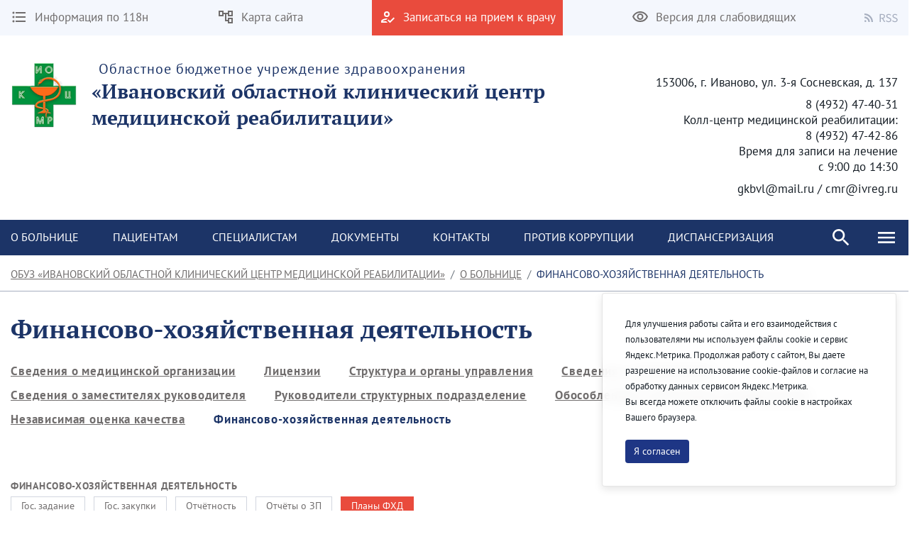

--- FILE ---
content_type: text/javascript
request_url: https://ivcmr.ru/combo/?browserId=chrome&minifierType=&languageId=ru_RU&b=7307&t=1623376995526&/o/js/resolved-module/frontend-js-spa-web$senna@2.7.9/lib/globals/globals.js&/o/js/resolved-module/frontend-js-metal-web$metal-uri@2.4.0/lib/parseFromAnchor.js&/o/js/resolved-module/frontend-js-metal-web$metal-uri@2.4.0/lib/parse.js&/o/js/resolved-module/frontend-js-metal-web$metal-structs@1.0.2/lib/MultiMap.js&/o/js/resolved-module/frontend-js-metal-web$metal-structs@1.0.2/lib/TreeNode.js&/o/js/resolved-module/frontend-js-metal-web$metal-structs@1.0.2/lib/all/structs.js&/o/js/resolved-module/frontend-js-metal-web$metal-uri@2.4.0/lib/Uri.js&/o/js/resolved-module/frontend-js-node-shims$path-browserify@0.0.0/index.js&/o/js/resolved-module/frontend-js-node-shims$path@0.0.0/index.js&/o/js/resolved-module/frontend-js-node-shims$punycode@1.3.2/punycode.js&/o/js/resolved-module/frontend-js-node-shims$url@0.11.0/util.js&/o/js/resolved-module/frontend-js-node-shims$querystring@0.2.0/decode.js&/o/js/resolved-module/frontend-js-node-shims$querystring@0.2.0/encode.js&/o/js/resolved-module/frontend-js-node-shims$querystring@0.2.0/index.js&/o/js/resolved-module/frontend-js-node-shims$url@0.11.0/url.js&/o/js/resolved-module/frontend-js-metal-web$metal-uri@2.4.0/node.js&/o/js/resolved-module/frontend-js-spa-web$senna@2.7.9/lib/utils/utils.js&/o/js/resolved-module/frontend-js-spa-web$senna@2.7.9/lib/app/dataAttributes.js&/o/js/resolved-module/frontend-js-metal-web$metal-promise@3.0.5/lib/FreeList.js&/o/js/resolved-module/frontend-js-metal-web$metal-promise@3.0.5/lib/Thenable.js&/o/js/resolved-module/frontend-js-metal-web$metal-promise@3.0.5/lib/CancellablePromise.js&/o/js/resolved-module/frontend-js-metal-web$metal-promise@3.0.5/lib/ProgressPromise.js&/o/js/resolved-module/frontend-js-metal-web$metal-promise@3.0.5/lib/all.js&/o/js/resolved-module/frontend-js-metal-web$metal-debounce@2.0.2/lib/debounce.js&/o/js/resolved-module/frontend-js-metal-web$metal-path-parser@1.0.4/lib/pathParser.js
body_size: 71646
content:
Liferay.Loader.define("frontend-js-spa-web$senna@2.7.9/lib/globals/globals",["module","exports","require"],function(module,exports,require){var define=undefined;var global=window;{Object.defineProperty(exports,"__esModule",{value:true});var globals=globals||{};if(typeof window!=="undefined")globals.window=window;if(typeof document!=="undefined")globals.document=document;exports.default=globals}});
Liferay.Loader.define("frontend-js-metal-web$metal-uri@2.4.0/lib/parseFromAnchor",["module","exports","require"],function(module,exports,require){var define=undefined;var global=window;{Object.defineProperty(exports,"__esModule",{value:true});function isPortProvidedToURL(uri){return/:\d+(?!@)/.test(uri)}function isAnchorInvalidatedByBrowser(a){try{if("javascript:"===a.protocol)return false;if(":"===a.protocol)return true;if(!/:/.test(a.href))return true;if(isPortProvidedToURL(a)&&""===a.port)return true}catch(e){throw new TypeError(e.message);
}return false}function parseFromAnchor(opt_uri){var link=document.createElement("a");link.href=opt_uri;if(isAnchorInvalidatedByBrowser(link))throw new TypeError(opt_uri+" is not a valid URL");return{hash:link.hash,hostname:link.hostname,password:link.password,pathname:link.pathname[0]==="/"?link.pathname:"/"+link.pathname,port:link.port,protocol:link.protocol,search:link.search,username:link.username}}exports.default=parseFromAnchor}});
Liferay.Loader.define("frontend-js-metal-web$metal-uri@2.4.0/lib/parse",["module","exports","require","frontend-js-metal-web$metal","./parseFromAnchor"],function(module,exports,require){var define=undefined;var global=window;{Object.defineProperty(exports,"__esModule",{value:true});var _metal=require("frontend-js-metal-web$metal");var _parseFromAnchor=require("./parseFromAnchor");var _parseFromAnchor2=_interopRequireDefault(_parseFromAnchor);function _interopRequireDefault(obj){return obj&&obj.__esModule?
obj:{default:obj}}function parse(opt_uri){if((0,_metal.isFunction)(URL)&&URL.length){var url=void 0;try{url=new URL(opt_uri)}catch(e){throw new TypeError(opt_uri+" is not a valid URL");}if(url.port&&url.href.indexOf(url.port)===-1)throw new TypeError(opt_uri+" is not a valid URL");return url}else return(0,_parseFromAnchor2.default)(opt_uri)}exports.default=parse}});
Liferay.Loader.define("frontend-js-metal-web$metal-structs@1.0.2/lib/MultiMap",["module","exports","require","frontend-js-metal-web$metal"],function(module,exports,require){var define=undefined;var global=window;{Object.defineProperty(exports,"__esModule",{value:true});var _createClass=function(){function defineProperties(target,props){for(var i=0;i<props.length;i++){var descriptor=props[i];descriptor.enumerable=descriptor.enumerable||false;descriptor.configurable=true;if("value"in descriptor)descriptor.writable=
true;Object.defineProperty(target,descriptor.key,descriptor)}}return function(Constructor,protoProps,staticProps){if(protoProps)defineProperties(Constructor.prototype,protoProps);if(staticProps)defineProperties(Constructor,staticProps);return Constructor}}();var _metal=require("frontend-js-metal-web$metal");function _classCallCheck(instance,Constructor){if(!(instance instanceof Constructor))throw new TypeError("Cannot call a class as a function");}function _possibleConstructorReturn(self,call){if(!self)throw new ReferenceError("this hasn't been initialised - super() hasn't been called");
return call&&(typeof call==="object"||typeof call==="function")?call:self}function _inherits(subClass,superClass){if(typeof superClass!=="function"&&superClass!==null)throw new TypeError("Super expression must either be null or a function, not "+typeof superClass);subClass.prototype=Object.create(superClass&&superClass.prototype,{constructor:{value:subClass,enumerable:false,writable:true,configurable:true}});if(superClass)Object.setPrototypeOf?Object.setPrototypeOf(subClass,superClass):subClass.__proto__=
superClass}var create=Object.create;var MultiMap=function(_Disposable){_inherits(MultiMap,_Disposable);function MultiMap(){_classCallCheck(this,MultiMap);var _this=_possibleConstructorReturn(this,(MultiMap.__proto__||Object.getPrototypeOf(MultiMap)).call(this));_this.keys=create(null);_this.values=create(null);return _this}_createClass(MultiMap,[{key:"add",value:function add(name,value){this.keys[name.toLowerCase()]=name;this.values[name.toLowerCase()]=this.values[name.toLowerCase()]||[];this.values[name.toLowerCase()].push(value);
return this}},{key:"clear",value:function clear(){this.keys=create(null);this.values=create(null);return this}},{key:"contains",value:function contains(name){return name.toLowerCase()in this.values}},{key:"disposeInternal",value:function disposeInternal(){this.values=null}},{key:"get",value:function get(name){var values=this.values[name.toLowerCase()];if(values)return values[0]}},{key:"getAll",value:function getAll(name){return this.values[name.toLowerCase()]}},{key:"isEmpty",value:function isEmpty(){return this.size()===
0}},{key:"names",value:function names(){var _this2=this;return Object.keys(this.values).map(function(key){return _this2.keys[key]})}},{key:"remove",value:function remove(name){delete this.keys[name.toLowerCase()];delete this.values[name.toLowerCase()];return this}},{key:"set",value:function set(name,value){this.keys[name.toLowerCase()]=name;this.values[name.toLowerCase()]=[value];return this}},{key:"size",value:function size(){return this.names().length}},{key:"toString",value:function toString(){return JSON.stringify(this.values)}}],
[{key:"fromObject",value:function fromObject(obj){var map=new MultiMap;var keys=Object.keys(obj);for(var i=0;i<keys.length;i++)map.set(keys[i],obj[keys[i]]);return map}}]);return MultiMap}(_metal.Disposable);exports.default=MultiMap}});
Liferay.Loader.define("frontend-js-metal-web$metal-structs@1.0.2/lib/TreeNode",["module","exports","require","frontend-js-metal-web$metal"],function(module,exports,require){var define=undefined;var global=window;{Object.defineProperty(exports,"__esModule",{value:true});var _createClass=function(){function defineProperties(target,props){for(var i=0;i<props.length;i++){var descriptor=props[i];descriptor.enumerable=descriptor.enumerable||false;descriptor.configurable=true;if("value"in descriptor)descriptor.writable=
true;Object.defineProperty(target,descriptor.key,descriptor)}}return function(Constructor,protoProps,staticProps){if(protoProps)defineProperties(Constructor.prototype,protoProps);if(staticProps)defineProperties(Constructor,staticProps);return Constructor}}();var _metal=require("frontend-js-metal-web$metal");function _classCallCheck(instance,Constructor){if(!(instance instanceof Constructor))throw new TypeError("Cannot call a class as a function");}var TreeNode=function(){function TreeNode(value){_classCallCheck(this,
TreeNode);this.value_=value;this.parent_=null;this.children_=null}_createClass(TreeNode,[{key:"addChild",value:function addChild(child){assertChildHasNoParent(child);child.setParent(this);this.children_=this.children_||[];this.children_.push(child)}},{key:"contains",value:function contains(node){var current=node.getParent();while(current){if(current===this)return true;current=current.getParent()}return false}},{key:"getAncestors",value:function getAncestors(){var ancestors=[];var node=this.getParent();
while(node){ancestors.push(node);node=node.getParent()}return ancestors}},{key:"getChildAt",value:function getChildAt(index){return this.getChildren()[index]||null}},{key:"getChildren",value:function getChildren(){return this.children_||TreeNode.EMPTY_ARRAY}},{key:"getChildCount",value:function getChildCount(){return this.getChildren().length}},{key:"getDepth",value:function getDepth(){var depth=0;var node=this;while(node.getParent()){depth++;node=node.getParent()}return depth}},{key:"getParent",
value:function getParent(){return this.parent_}},{key:"getRoot",value:function getRoot(){var root=this;while(root.getParent())root=root.getParent();return root}},{key:"getValue",value:function getValue(){return this.value_}},{key:"isLeaf",value:function isLeaf(){return!this.getChildCount()}},{key:"removeChild",value:function removeChild(child){if(_metal.array.remove(this.getChildren(),child))return child;return null}},{key:"setParent",value:function setParent(parent){this.parent_=parent}},{key:"traverse",
value:function traverse(opt_preorderFn,opt_postorderFn){if(opt_preorderFn)opt_preorderFn(this);this.getChildren().forEach(function(child){return child.traverse(opt_preorderFn,opt_postorderFn)});if(opt_postorderFn)opt_postorderFn(this)}}]);return TreeNode}();TreeNode.EMPTY_ARRAY=[];var assertChildHasNoParent=function assertChildHasNoParent(child){if(child.getParent())throw new Error("Cannot add child with parent.");};exports.default=TreeNode}});
Liferay.Loader.define("frontend-js-metal-web$metal-structs@1.0.2/lib/all/structs",["module","exports","require","../MultiMap","../TreeNode"],function(module,exports,require){var define=undefined;var global=window;{Object.defineProperty(exports,"__esModule",{value:true});exports.TreeNode=exports.MultiMap=undefined;var _MultiMap=require("../MultiMap");var _MultiMap2=_interopRequireDefault(_MultiMap);var _TreeNode=require("../TreeNode");var _TreeNode2=_interopRequireDefault(_TreeNode);function _interopRequireDefault(obj){return obj&&
obj.__esModule?obj:{default:obj}}exports.MultiMap=_MultiMap2.default;exports.TreeNode=_TreeNode2.default}});
Liferay.Loader.define("frontend-js-metal-web$metal-uri@2.4.0/lib/Uri",["module","exports","require","frontend-js-metal-web$metal","./parse","frontend-js-metal-web$metal-structs"],function(module,exports,require){var define=undefined;var global=window;{Object.defineProperty(exports,"__esModule",{value:true});var _slicedToArray=function(){function sliceIterator(arr,i){var _arr=[];var _n=true;var _d=false;var _e=undefined;try{for(var _i=arr[Symbol.iterator](),_s;!(_n=(_s=_i.next()).done);_n=true){_arr.push(_s.value);
if(i&&_arr.length===i)break}}catch(err){_d=true;_e=err}finally{try{if(!_n&&_i["return"])_i["return"]()}finally{if(_d)throw _e;}}return _arr}return function(arr,i){if(Array.isArray(arr))return arr;else if(Symbol.iterator in Object(arr))return sliceIterator(arr,i);else throw new TypeError("Invalid attempt to destructure non-iterable instance");}}();var _createClass=function(){function defineProperties(target,props){for(var i=0;i<props.length;i++){var descriptor=props[i];descriptor.enumerable=descriptor.enumerable||
false;descriptor.configurable=true;if("value"in descriptor)descriptor.writable=true;Object.defineProperty(target,descriptor.key,descriptor)}}return function(Constructor,protoProps,staticProps){if(protoProps)defineProperties(Constructor.prototype,protoProps);if(staticProps)defineProperties(Constructor,staticProps);return Constructor}}();var _metal=require("frontend-js-metal-web$metal");var _parse=require("./parse");var _parse2=_interopRequireDefault(_parse);var _metalStructs=require("frontend-js-metal-web$metal-structs");
function _interopRequireDefault(obj){return obj&&obj.__esModule?obj:{default:obj}}function _classCallCheck(instance,Constructor){if(!(instance instanceof Constructor))throw new TypeError("Cannot call a class as a function");}var parseFn_=_parse2.default;var Uri=function(){function Uri(){var opt_uri=arguments.length>0&&arguments[0]!==undefined?arguments[0]:"";_classCallCheck(this,Uri);this.url=Uri.parse(this.maybeAddProtocolAndHostname_(opt_uri))}_createClass(Uri,[{key:"addParametersFromMultiMap",
value:function addParametersFromMultiMap(multimap){var _this=this;multimap.names().forEach(function(name){multimap.getAll(name).forEach(function(value){_this.addParameterValue(name,value)})});return this}},{key:"addParameterValue",value:function addParameterValue(name,value){this.ensureQueryInitialized_();if((0,_metal.isDef)(value))value=String(value);this.query.add(name,value);return this}},{key:"addParameterValues",value:function addParameterValues(name,values){var _this2=this;values.forEach(function(value){return _this2.addParameterValue(name,
value)});return this}},{key:"ensureQueryInitialized_",value:function ensureQueryInitialized_(){var _this3=this;if(this.query)return;this.query=new _metalStructs.MultiMap;var search=this.url.search;if(search)search.substring(1).split("\x26").forEach(function(param){var _param$split=param.split("\x3d"),_param$split2=_slicedToArray(_param$split,2),key=_param$split2[0],value=_param$split2[1];if((0,_metal.isDef)(value))value=Uri.urlDecode(value);_this3.addParameterValue(key,value)})}},{key:"getHash",value:function getHash(){return this.url.hash||
""}},{key:"getHost",value:function getHost(){var host=this.getHostname();if(host){var port=this.getPort();if(port&&port!=="80")host+=":"+port}return host}},{key:"getHostname",value:function getHostname(){var hostname=this.url.hostname;if(hostname===Uri.HOSTNAME_PLACEHOLDER)return"";return hostname}},{key:"getOrigin",value:function getOrigin(){var host=this.getHost();if(host)return this.getProtocol()+"//"+host;return""}},{key:"getParameterValue",value:function getParameterValue(name){this.ensureQueryInitialized_();
return this.query.get(name)}},{key:"getParameterValues",value:function getParameterValues(name){this.ensureQueryInitialized_();return this.query.getAll(name)}},{key:"getParameterNames",value:function getParameterNames(){this.ensureQueryInitialized_();return this.query.names()}},{key:"getPathname",value:function getPathname(){return this.url.pathname}},{key:"getPort",value:function getPort(){return this.url.port}},{key:"getProtocol",value:function getProtocol(){return this.url.protocol}},{key:"getSearch",
value:function getSearch(){var _this4=this;var search="";var querystring="";this.getParameterNames().forEach(function(name){_this4.getParameterValues(name).forEach(function(value){querystring+=name;if((0,_metal.isDef)(value))querystring+="\x3d"+encodeURIComponent(value);querystring+="\x26"})});querystring=querystring.slice(0,-1);if(querystring)search+="?"+querystring;return search}},{key:"hasParameter",value:function hasParameter(name){this.ensureQueryInitialized_();return this.query.contains(name)}},
{key:"isUsingDefaultProtocol",value:function isUsingDefaultProtocol(){return this.usingDefaultProtocol_}},{key:"makeUnique",value:function makeUnique(){this.setParameterValue(Uri.RANDOM_PARAM,_metal.string.getRandomString());return this}},{key:"maybeAddProtocolAndHostname_",value:function maybeAddProtocolAndHostname_(opt_uri){var url=opt_uri;if(opt_uri.indexOf("://")===-1&&opt_uri.indexOf("javascript:")!==0){url=Uri.DEFAULT_PROTOCOL;this.usingDefaultProtocol_=true;if(opt_uri[0]!=="/"||opt_uri[1]!==
"/")url+="//";switch(opt_uri.charAt(0)){case ".":case "?":case "#":url+=Uri.HOSTNAME_PLACEHOLDER;url+="/";url+=opt_uri;break;case "":case "/":if(opt_uri[1]!=="/")url+=Uri.HOSTNAME_PLACEHOLDER;url+=opt_uri;break;default:url+=opt_uri}}else this.usingDefaultProtocol_=false;return url}},{key:"removeParameter",value:function removeParameter(name){this.ensureQueryInitialized_();this.query.remove(name);return this}},{key:"removeUnique",value:function removeUnique(){this.removeParameter(Uri.RANDOM_PARAM);
return this}},{key:"setHash",value:function setHash(hash){this.url.hash=hash;return this}},{key:"setHostname",value:function setHostname(hostname){this.url.hostname=hostname;return this}},{key:"setParameterValue",value:function setParameterValue(name,value){this.removeParameter(name);this.addParameterValue(name,value);return this}},{key:"setParameterValues",value:function setParameterValues(name,values){var _this5=this;this.removeParameter(name);values.forEach(function(value){return _this5.addParameterValue(name,
value)});return this}},{key:"setPathname",value:function setPathname(pathname){this.url.pathname=pathname;return this}},{key:"setPort",value:function setPort(port){this.url.port=port;return this}},{key:"setProtocol",value:function setProtocol(protocol){this.url.protocol=protocol;if(this.url.protocol[this.url.protocol.length-1]!==":")this.url.protocol+=":";return this}},{key:"toString",value:function toString(){var href="";var host=this.getHost();if(host)href+=this.getProtocol()+"//";href+=host+this.getPathname()+
this.getSearch()+this.getHash();return href}}],[{key:"getParseFn",value:function getParseFn(){return parseFn_}},{key:"parse",value:function parse(opt_uri){return parseFn_(opt_uri)}},{key:"setParseFn",value:function setParseFn(parseFn){parseFn_=parseFn}},{key:"joinPaths",value:function joinPaths(basePath){for(var _len=arguments.length,paths=Array(_len>1?_len-1:0),_key=1;_key<_len;_key++)paths[_key-1]=arguments[_key];if(basePath.charAt(basePath.length-1)==="/")basePath=basePath.substring(0,basePath.length-
1);paths=paths.map(function(path){return path.charAt(0)==="/"?path.substring(1):path});return[basePath].concat(paths).join("/").replace(/\/$/,"")}},{key:"urlDecode",value:function urlDecode(str){return decodeURIComponent(str.replace(/\+/g," "))}}]);return Uri}();var isSecure=function isSecure(){return typeof window!=="undefined"&&window.location&&window.location.protocol&&window.location.protocol.indexOf("https")===0};Uri.DEFAULT_PROTOCOL=isSecure()?"https:":"http:";Uri.HOSTNAME_PLACEHOLDER="hostname"+
Date.now();Uri.RANDOM_PARAM="zx";exports.default=Uri}});
Liferay.Loader.define("frontend-js-node-shims$path-browserify@0.0.0/index",["module","exports","require"],function(module,exports,require){var define=undefined;var global=window;{function normalizeArray(parts,allowAboveRoot){var up=0;for(var i=parts.length-1;i>=0;i--){var last=parts[i];if(last===".")parts.splice(i,1);else if(last===".."){parts.splice(i,1);up++}else if(up){parts.splice(i,1);up--}}if(allowAboveRoot)for(;up--;up)parts.unshift("..");return parts}var splitPathRe=/^(\/?|)([\s\S]*?)((?:\.{1,2}|[^\/]+?|)(\.[^.\/]*|))(?:[\/]*)$/;
var splitPath=function(filename){return splitPathRe.exec(filename).slice(1)};exports.resolve=function(){var resolvedPath="",resolvedAbsolute=false;for(var i=arguments.length-1;i>=-1&&!resolvedAbsolute;i--){var path=i>=0?arguments[i]:process.cwd();if(typeof path!=="string")throw new TypeError("Arguments to path.resolve must be strings");else if(!path)continue;resolvedPath=path+"/"+resolvedPath;resolvedAbsolute=path.charAt(0)==="/"}resolvedPath=normalizeArray(filter(resolvedPath.split("/"),function(p){return!!p}),
!resolvedAbsolute).join("/");return(resolvedAbsolute?"/":"")+resolvedPath||"."};exports.normalize=function(path){var isAbsolute=exports.isAbsolute(path),trailingSlash=substr(path,-1)==="/";path=normalizeArray(filter(path.split("/"),function(p){return!!p}),!isAbsolute).join("/");if(!path&&!isAbsolute)path=".";if(path&&trailingSlash)path+="/";return(isAbsolute?"/":"")+path};exports.isAbsolute=function(path){return path.charAt(0)==="/"};exports.join=function(){var paths=Array.prototype.slice.call(arguments,
0);return exports.normalize(filter(paths,function(p,index){if(typeof p!=="string")throw new TypeError("Arguments to path.join must be strings");return p}).join("/"))};exports.relative=function(from,to){from=exports.resolve(from).substr(1);to=exports.resolve(to).substr(1);function trim(arr){var start=0;for(;start<arr.length;start++)if(arr[start]!=="")break;var end=arr.length-1;for(;end>=0;end--)if(arr[end]!=="")break;if(start>end)return[];return arr.slice(start,end-start+1)}var fromParts=trim(from.split("/"));
var toParts=trim(to.split("/"));var length=Math.min(fromParts.length,toParts.length);var samePartsLength=length;for(var i=0;i<length;i++)if(fromParts[i]!==toParts[i]){samePartsLength=i;break}var outputParts=[];for(var i=samePartsLength;i<fromParts.length;i++)outputParts.push("..");outputParts=outputParts.concat(toParts.slice(samePartsLength));return outputParts.join("/")};exports.sep="/";exports.delimiter=":";exports.dirname=function(path){var result=splitPath(path),root=result[0],dir=result[1];if(!root&&
!dir)return".";if(dir)dir=dir.substr(0,dir.length-1);return root+dir};exports.basename=function(path,ext){var f=splitPath(path)[2];if(ext&&f.substr(-1*ext.length)===ext)f=f.substr(0,f.length-ext.length);return f};exports.extname=function(path){return splitPath(path)[3]};function filter(xs,f){if(xs.filter)return xs.filter(f);var res=[];for(var i=0;i<xs.length;i++)if(f(xs[i],i,xs))res.push(xs[i]);return res}var substr=function(str,start,len){return str.substr(start,len)}}});
Liferay.Loader.define("frontend-js-node-shims$path@0.0.0/index",["module","frontend-js-node-shims$path-browserify"],function(module,shim){module.exports=shim});
/*
 https://mths.be/punycode v1.3.2 by @mathias */
Liferay.Loader.define("frontend-js-node-shims$punycode@1.3.2/punycode",["module","exports","require"],function(module,exports,require){var define=undefined;var global=window;{(function(root){var freeExports=typeof exports=="object"&&exports&&!exports.nodeType&&exports;var freeModule=typeof module=="object"&&module&&!module.nodeType&&module;var freeGlobal=typeof global=="object"&&global;if(freeGlobal.global===freeGlobal||freeGlobal.window===freeGlobal||freeGlobal.self===freeGlobal)root=freeGlobal;
var punycode,maxInt=2147483647,base=36,tMin=1,tMax=26,initialBias=72,initialN=128,delimiter="-",regexPunycode=/^xn--/,regexNonASCII=/[^\x20-\x7E]/,regexSeparators=/[\x2E\u3002\uFF0E\uFF61]/g,errors={"overflow":"Overflow: input needs wider integers to process","not-basic":"Illegal input \x3e\x3d 0x80 (not a basic code point)","invalid-input":"Invalid input"},baseMinusTMin=base-tMin,floor=Math.floor,stringFromCharCode=String.fromCharCode,key;function error(type){throw RangeError(errors[type]);}function map(array,
fn){var length=array.length;var result=[];while(length--)result[length]=fn(array[length]);return result}function mapDomain(string,fn){var parts=string.split("@");var result="";if(parts.length>1){result=parts[0]+"@";string=parts[1]}string=string.replace(regexSeparators,".");var labels=string.split(".");var encoded=map(labels,fn).join(".");return result+encoded}function ucs2decode(string){var output=[],counter=0,length=string.length,value,extra;while(counter<length){value=string.charCodeAt(counter++);
if(value>=55296&&value<=56319&&counter<length){extra=string.charCodeAt(counter++);if((extra&64512)==56320)output.push(((value&1023)<<10)+(extra&1023)+65536);else{output.push(value);counter--}}else output.push(value)}return output}function ucs2encode(array){return map(array,function(value){var output="";if(value>65535){value-=65536;output+=stringFromCharCode(value>>>10&1023|55296);value=56320|value&1023}output+=stringFromCharCode(value);return output}).join("")}function basicToDigit(codePoint){if(codePoint-
48<10)return codePoint-22;if(codePoint-65<26)return codePoint-65;if(codePoint-97<26)return codePoint-97;return base}function digitToBasic(digit,flag){return digit+22+75*(digit<26)-((flag!=0)<<5)}function adapt(delta,numPoints,firstTime){var k=0;delta=firstTime?floor(delta/700):delta>>1;delta+=floor(delta/numPoints);for(;delta>baseMinusTMin*tMax>>1;k+=base)delta=floor(delta/baseMinusTMin);return floor(k+(baseMinusTMin+1)*delta/(delta+38))}function decode(input){var output=[],inputLength=input.length,
out,i=0,n=initialN,bias=initialBias,basic,j,index,oldi,w,k,digit,t,baseMinusT;basic=input.lastIndexOf(delimiter);if(basic<0)basic=0;for(j=0;j<basic;++j){if(input.charCodeAt(j)>=128)error("not-basic");output.push(input.charCodeAt(j))}for(index=basic>0?basic+1:0;index<inputLength;){for(oldi=i,w=1,k=base;;k+=base){if(index>=inputLength)error("invalid-input");digit=basicToDigit(input.charCodeAt(index++));if(digit>=base||digit>floor((maxInt-i)/w))error("overflow");i+=digit*w;t=k<=bias?tMin:k>=bias+tMax?
tMax:k-bias;if(digit<t)break;baseMinusT=base-t;if(w>floor(maxInt/baseMinusT))error("overflow");w*=baseMinusT}out=output.length+1;bias=adapt(i-oldi,out,oldi==0);if(floor(i/out)>maxInt-n)error("overflow");n+=floor(i/out);i%=out;output.splice(i++,0,n)}return ucs2encode(output)}function encode(input){var n,delta,handledCPCount,basicLength,bias,j,m,q,k,t,currentValue,output=[],inputLength,handledCPCountPlusOne,baseMinusT,qMinusT;input=ucs2decode(input);inputLength=input.length;n=initialN;delta=0;bias=
initialBias;for(j=0;j<inputLength;++j){currentValue=input[j];if(currentValue<128)output.push(stringFromCharCode(currentValue))}handledCPCount=basicLength=output.length;if(basicLength)output.push(delimiter);while(handledCPCount<inputLength){for(m=maxInt,j=0;j<inputLength;++j){currentValue=input[j];if(currentValue>=n&&currentValue<m)m=currentValue}handledCPCountPlusOne=handledCPCount+1;if(m-n>floor((maxInt-delta)/handledCPCountPlusOne))error("overflow");delta+=(m-n)*handledCPCountPlusOne;n=m;for(j=
0;j<inputLength;++j){currentValue=input[j];if(currentValue<n&&++delta>maxInt)error("overflow");if(currentValue==n){for(q=delta,k=base;;k+=base){t=k<=bias?tMin:k>=bias+tMax?tMax:k-bias;if(q<t)break;qMinusT=q-t;baseMinusT=base-t;output.push(stringFromCharCode(digitToBasic(t+qMinusT%baseMinusT,0)));q=floor(qMinusT/baseMinusT)}output.push(stringFromCharCode(digitToBasic(q,0)));bias=adapt(delta,handledCPCountPlusOne,handledCPCount==basicLength);delta=0;++handledCPCount}}++delta;++n}return output.join("")}
punycode={"version":"1.3.2","ucs2":{"decode":ucs2decode,"encode":ucs2encode},"decode":decode,"encode":encode,"toASCII":function toASCII(input){return mapDomain(input,function(string){return regexNonASCII.test(string)?"xn--"+encode(string):string})},"toUnicode":function toUnicode(input){return mapDomain(input,function(string){return regexPunycode.test(string)?decode(string.slice(4).toLowerCase()):string})}};if(typeof define=="function"&&typeof define.amd=="object"&&define.amd)define("punycode",function(){return punycode});
else if(freeExports&&freeModule)if(module.exports==freeExports)freeModule.exports=punycode;else for(key in punycode)punycode.hasOwnProperty(key)&&(freeExports[key]=punycode[key]);else root.punycode=punycode})(this)}});
Liferay.Loader.define("frontend-js-node-shims$url@0.11.0/util",["module","exports","require"],function(module,exports,require){var define=undefined;var global=window;{module.exports={isString:function(arg){return typeof arg==="string"},isObject:function(arg){return typeof arg==="object"&&arg!==null},isNull:function(arg){return arg===null},isNullOrUndefined:function(arg){return arg==null}}}});
Liferay.Loader.define("frontend-js-node-shims$querystring@0.2.0/decode",["module","exports","require"],function(module,exports,require){var define=undefined;var global=window;{function hasOwnProperty(obj,prop){return Object.prototype.hasOwnProperty.call(obj,prop)}module.exports=function(qs,sep,eq,options){sep=sep||"\x26";eq=eq||"\x3d";var obj={};if(typeof qs!=="string"||qs.length===0)return obj;var regexp=/\+/g;qs=qs.split(sep);var maxKeys=1E3;if(options&&typeof options.maxKeys==="number")maxKeys=
options.maxKeys;var len=qs.length;if(maxKeys>0&&len>maxKeys)len=maxKeys;for(var i=0;i<len;++i){var x=qs[i].replace(regexp,"%20"),idx=x.indexOf(eq),kstr,vstr,k,v;if(idx>=0){kstr=x.substr(0,idx);vstr=x.substr(idx+1)}else{kstr=x;vstr=""}k=decodeURIComponent(kstr);v=decodeURIComponent(vstr);if(!hasOwnProperty(obj,k))obj[k]=v;else if(Array.isArray(obj[k]))obj[k].push(v);else obj[k]=[obj[k],v]}return obj}}});
Liferay.Loader.define("frontend-js-node-shims$querystring@0.2.0/encode",["module","exports","require"],function(module,exports,require){var define=undefined;var global=window;{var stringifyPrimitive=function(v){switch(typeof v){case "string":return v;case "boolean":return v?"true":"false";case "number":return isFinite(v)?v:"";default:return""}};module.exports=function(obj,sep,eq,name){sep=sep||"\x26";eq=eq||"\x3d";if(obj===null)obj=undefined;if(typeof obj==="object")return Object.keys(obj).map(function(k){var ks=
encodeURIComponent(stringifyPrimitive(k))+eq;if(Array.isArray(obj[k]))return obj[k].map(function(v){return ks+encodeURIComponent(stringifyPrimitive(v))}).join(sep);else return ks+encodeURIComponent(stringifyPrimitive(obj[k]))}).join(sep);if(!name)return"";return encodeURIComponent(stringifyPrimitive(name))+eq+encodeURIComponent(stringifyPrimitive(obj))}}});
Liferay.Loader.define("frontend-js-node-shims$querystring@0.2.0/index",["module","exports","require","./decode","./encode"],function(module,exports,require){var define=undefined;var global=window;{exports.decode=exports.parse=require("./decode");exports.encode=exports.stringify=require("./encode")}});
Liferay.Loader.define("frontend-js-node-shims$url@0.11.0/url",["module","exports","require","frontend-js-node-shims$punycode","./util","frontend-js-node-shims$querystring"],function(module,exports,require){var define=undefined;var global=window;{var punycode=require("frontend-js-node-shims$punycode");var util=require("./util");exports.parse=urlParse;exports.resolve=urlResolve;exports.resolveObject=urlResolveObject;exports.format=urlFormat;exports.Url=Url;function Url(){this.protocol=null;this.slashes=
null;this.auth=null;this.host=null;this.port=null;this.hostname=null;this.hash=null;this.search=null;this.query=null;this.pathname=null;this.path=null;this.href=null}var protocolPattern=/^([a-z0-9.+-]+:)/i,portPattern=/:[0-9]*$/,simplePathPattern=/^(\/\/?(?!\/)[^\?\s]*)(\?[^\s]*)?$/,delims=["\x3c","\x3e",'"',"`"," ","\r","\n","\t"],unwise=["{","}","|","\\","^","`"].concat(delims),autoEscape=["'"].concat(unwise),nonHostChars=["%","/","?",";","#"].concat(autoEscape),hostEndingChars=["/","?","#"],hostnameMaxLen=
255,hostnamePartPattern=/^[+a-z0-9A-Z_-]{0,63}$/,hostnamePartStart=/^([+a-z0-9A-Z_-]{0,63})(.*)$/,unsafeProtocol={"javascript":true,"javascript:":true},hostlessProtocol={"javascript":true,"javascript:":true},slashedProtocol={"http":true,"https":true,"ftp":true,"gopher":true,"file":true,"http:":true,"https:":true,"ftp:":true,"gopher:":true,"file:":true},querystring=require("frontend-js-node-shims$querystring");function urlParse(url,parseQueryString,slashesDenoteHost){if(url&&util.isObject(url)&&url instanceof
Url)return url;var u=new Url;u.parse(url,parseQueryString,slashesDenoteHost);return u}Url.prototype.parse=function(url,parseQueryString,slashesDenoteHost){if(!util.isString(url))throw new TypeError("Parameter 'url' must be a string, not "+typeof url);var queryIndex=url.indexOf("?"),splitter=queryIndex!==-1&&queryIndex<url.indexOf("#")?"?":"#",uSplit=url.split(splitter),slashRegex=/\\/g;uSplit[0]=uSplit[0].replace(slashRegex,"/");url=uSplit.join(splitter);var rest=url;rest=rest.trim();if(!slashesDenoteHost&&
url.split("#").length===1){var simplePath=simplePathPattern.exec(rest);if(simplePath){this.path=rest;this.href=rest;this.pathname=simplePath[1];if(simplePath[2]){this.search=simplePath[2];if(parseQueryString)this.query=querystring.parse(this.search.substr(1));else this.query=this.search.substr(1)}else if(parseQueryString){this.search="";this.query={}}return this}}var proto=protocolPattern.exec(rest);if(proto){proto=proto[0];var lowerProto=proto.toLowerCase();this.protocol=lowerProto;rest=rest.substr(proto.length)}if(slashesDenoteHost||
proto||rest.match(/^\/\/[^@\/]+@[^@\/]+/)){var slashes=rest.substr(0,2)==="//";if(slashes&&!(proto&&hostlessProtocol[proto])){rest=rest.substr(2);this.slashes=true}}if(!hostlessProtocol[proto]&&(slashes||proto&&!slashedProtocol[proto])){var hostEnd=-1;for(var i=0;i<hostEndingChars.length;i++){var hec=rest.indexOf(hostEndingChars[i]);if(hec!==-1&&(hostEnd===-1||hec<hostEnd))hostEnd=hec}var auth,atSign;if(hostEnd===-1)atSign=rest.lastIndexOf("@");else atSign=rest.lastIndexOf("@",hostEnd);if(atSign!==
-1){auth=rest.slice(0,atSign);rest=rest.slice(atSign+1);this.auth=decodeURIComponent(auth)}hostEnd=-1;for(var i=0;i<nonHostChars.length;i++){var hec=rest.indexOf(nonHostChars[i]);if(hec!==-1&&(hostEnd===-1||hec<hostEnd))hostEnd=hec}if(hostEnd===-1)hostEnd=rest.length;this.host=rest.slice(0,hostEnd);rest=rest.slice(hostEnd);this.parseHost();this.hostname=this.hostname||"";var ipv6Hostname=this.hostname[0]==="["&&this.hostname[this.hostname.length-1]==="]";if(!ipv6Hostname){var hostparts=this.hostname.split(/\./);
for(var i=0,l=hostparts.length;i<l;i++){var part=hostparts[i];if(!part)continue;if(!part.match(hostnamePartPattern)){var newpart="";for(var j=0,k=part.length;j<k;j++)if(part.charCodeAt(j)>127)newpart+="x";else newpart+=part[j];if(!newpart.match(hostnamePartPattern)){var validParts=hostparts.slice(0,i);var notHost=hostparts.slice(i+1);var bit=part.match(hostnamePartStart);if(bit){validParts.push(bit[1]);notHost.unshift(bit[2])}if(notHost.length)rest="/"+notHost.join(".")+rest;this.hostname=validParts.join(".");
break}}}}if(this.hostname.length>hostnameMaxLen)this.hostname="";else this.hostname=this.hostname.toLowerCase();if(!ipv6Hostname)this.hostname=punycode.toASCII(this.hostname);var p=this.port?":"+this.port:"";var h=this.hostname||"";this.host=h+p;this.href+=this.host;if(ipv6Hostname){this.hostname=this.hostname.substr(1,this.hostname.length-2);if(rest[0]!=="/")rest="/"+rest}}if(!unsafeProtocol[lowerProto])for(var i=0,l=autoEscape.length;i<l;i++){var ae=autoEscape[i];if(rest.indexOf(ae)===-1)continue;
var esc=encodeURIComponent(ae);if(esc===ae)esc=escape(ae);rest=rest.split(ae).join(esc)}var hash=rest.indexOf("#");if(hash!==-1){this.hash=rest.substr(hash);rest=rest.slice(0,hash)}var qm=rest.indexOf("?");if(qm!==-1){this.search=rest.substr(qm);this.query=rest.substr(qm+1);if(parseQueryString)this.query=querystring.parse(this.query);rest=rest.slice(0,qm)}else if(parseQueryString){this.search="";this.query={}}if(rest)this.pathname=rest;if(slashedProtocol[lowerProto]&&this.hostname&&!this.pathname)this.pathname=
"/";if(this.pathname||this.search){var p=this.pathname||"";var s=this.search||"";this.path=p+s}this.href=this.format();return this};function urlFormat(obj){if(util.isString(obj))obj=urlParse(obj);if(!(obj instanceof Url))return Url.prototype.format.call(obj);return obj.format()}Url.prototype.format=function(){var auth=this.auth||"";if(auth){auth=encodeURIComponent(auth);auth=auth.replace(/%3A/i,":");auth+="@"}var protocol=this.protocol||"",pathname=this.pathname||"",hash=this.hash||"",host=false,
query="";if(this.host)host=auth+this.host;else if(this.hostname){host=auth+(this.hostname.indexOf(":")===-1?this.hostname:"["+this.hostname+"]");if(this.port)host+=":"+this.port}if(this.query&&util.isObject(this.query)&&Object.keys(this.query).length)query=querystring.stringify(this.query);var search=this.search||query&&"?"+query||"";if(protocol&&protocol.substr(-1)!==":")protocol+=":";if(this.slashes||(!protocol||slashedProtocol[protocol])&&host!==false){host="//"+(host||"");if(pathname&&pathname.charAt(0)!==
"/")pathname="/"+pathname}else if(!host)host="";if(hash&&hash.charAt(0)!=="#")hash="#"+hash;if(search&&search.charAt(0)!=="?")search="?"+search;pathname=pathname.replace(/[?#]/g,function(match){return encodeURIComponent(match)});search=search.replace("#","%23");return protocol+host+pathname+search+hash};function urlResolve(source,relative){return urlParse(source,false,true).resolve(relative)}Url.prototype.resolve=function(relative){return this.resolveObject(urlParse(relative,false,true)).format()};
function urlResolveObject(source,relative){if(!source)return relative;return urlParse(source,false,true).resolveObject(relative)}Url.prototype.resolveObject=function(relative){if(util.isString(relative)){var rel=new Url;rel.parse(relative,false,true);relative=rel}var result=new Url;var tkeys=Object.keys(this);for(var tk=0;tk<tkeys.length;tk++){var tkey=tkeys[tk];result[tkey]=this[tkey]}result.hash=relative.hash;if(relative.href===""){result.href=result.format();return result}if(relative.slashes&&
!relative.protocol){var rkeys=Object.keys(relative);for(var rk=0;rk<rkeys.length;rk++){var rkey=rkeys[rk];if(rkey!=="protocol")result[rkey]=relative[rkey]}if(slashedProtocol[result.protocol]&&result.hostname&&!result.pathname)result.path=result.pathname="/";result.href=result.format();return result}if(relative.protocol&&relative.protocol!==result.protocol){if(!slashedProtocol[relative.protocol]){var keys=Object.keys(relative);for(var v=0;v<keys.length;v++){var k=keys[v];result[k]=relative[k]}result.href=
result.format();return result}result.protocol=relative.protocol;if(!relative.host&&!hostlessProtocol[relative.protocol]){var relPath=(relative.pathname||"").split("/");while(relPath.length&&!(relative.host=relPath.shift()));if(!relative.host)relative.host="";if(!relative.hostname)relative.hostname="";if(relPath[0]!=="")relPath.unshift("");if(relPath.length<2)relPath.unshift("");result.pathname=relPath.join("/")}else result.pathname=relative.pathname;result.search=relative.search;result.query=relative.query;
result.host=relative.host||"";result.auth=relative.auth;result.hostname=relative.hostname||relative.host;result.port=relative.port;if(result.pathname||result.search){var p=result.pathname||"";var s=result.search||"";result.path=p+s}result.slashes=result.slashes||relative.slashes;result.href=result.format();return result}var isSourceAbs=result.pathname&&result.pathname.charAt(0)==="/",isRelAbs=relative.host||relative.pathname&&relative.pathname.charAt(0)==="/",mustEndAbs=isRelAbs||isSourceAbs||result.host&&
relative.pathname,removeAllDots=mustEndAbs,srcPath=result.pathname&&result.pathname.split("/")||[],relPath=relative.pathname&&relative.pathname.split("/")||[],psychotic=result.protocol&&!slashedProtocol[result.protocol];if(psychotic){result.hostname="";result.port=null;if(result.host)if(srcPath[0]==="")srcPath[0]=result.host;else srcPath.unshift(result.host);result.host="";if(relative.protocol){relative.hostname=null;relative.port=null;if(relative.host)if(relPath[0]==="")relPath[0]=relative.host;
else relPath.unshift(relative.host);relative.host=null}mustEndAbs=mustEndAbs&&(relPath[0]===""||srcPath[0]==="")}if(isRelAbs){result.host=relative.host||relative.host===""?relative.host:result.host;result.hostname=relative.hostname||relative.hostname===""?relative.hostname:result.hostname;result.search=relative.search;result.query=relative.query;srcPath=relPath}else if(relPath.length){if(!srcPath)srcPath=[];srcPath.pop();srcPath=srcPath.concat(relPath);result.search=relative.search;result.query=relative.query}else if(!util.isNullOrUndefined(relative.search)){if(psychotic){result.hostname=
result.host=srcPath.shift();var authInHost=result.host&&result.host.indexOf("@")>0?result.host.split("@"):false;if(authInHost){result.auth=authInHost.shift();result.host=result.hostname=authInHost.shift()}}result.search=relative.search;result.query=relative.query;if(!util.isNull(result.pathname)||!util.isNull(result.search))result.path=(result.pathname?result.pathname:"")+(result.search?result.search:"");result.href=result.format();return result}if(!srcPath.length){result.pathname=null;if(result.search)result.path=
"/"+result.search;else result.path=null;result.href=result.format();return result}var last=srcPath.slice(-1)[0];var hasTrailingSlash=(result.host||relative.host||srcPath.length>1)&&(last==="."||last==="..")||last==="";var up=0;for(var i=srcPath.length;i>=0;i--){last=srcPath[i];if(last===".")srcPath.splice(i,1);else if(last===".."){srcPath.splice(i,1);up++}else if(up){srcPath.splice(i,1);up--}}if(!mustEndAbs&&!removeAllDots)for(;up--;up)srcPath.unshift("..");if(mustEndAbs&&srcPath[0]!==""&&(!srcPath[0]||
srcPath[0].charAt(0)!=="/"))srcPath.unshift("");if(hasTrailingSlash&&srcPath.join("/").substr(-1)!=="/")srcPath.push("");var isAbsolute=srcPath[0]===""||srcPath[0]&&srcPath[0].charAt(0)==="/";if(psychotic){result.hostname=result.host=isAbsolute?"":srcPath.length?srcPath.shift():"";var authInHost=result.host&&result.host.indexOf("@")>0?result.host.split("@"):false;if(authInHost){result.auth=authInHost.shift();result.host=result.hostname=authInHost.shift()}}mustEndAbs=mustEndAbs||result.host&&srcPath.length;
if(mustEndAbs&&!isAbsolute)srcPath.unshift("");if(!srcPath.length){result.pathname=null;result.path=null}else result.pathname=srcPath.join("/");if(!util.isNull(result.pathname)||!util.isNull(result.search))result.path=(result.pathname?result.pathname:"")+(result.search?result.search:"");result.auth=relative.auth||result.auth;result.slashes=result.slashes||relative.slashes;result.href=result.format();return result};Url.prototype.parseHost=function(){var host=this.host;var port=portPattern.exec(host);
if(port){port=port[0];if(port!==":")this.port=port.substr(1);host=host.substr(0,host.length-port.length)}if(host)this.hostname=host}}});
Liferay.Loader.define("frontend-js-metal-web$metal-uri@2.4.0/node",["module","exports","require","./lib/Uri","frontend-js-node-shims$path","frontend-js-node-shims$url"],function(module,exports,require){var define=undefined;var global=window;{var Uri=require("./lib/Uri").default;if(typeof URL==="undefined"&&typeof require!=="undefined"){var path=require("frontend-js-node-shims$path");var url=require("frontend-js-node-shims$url");Uri.setParseFn(function(urlStr){var parsed=url.parse(urlStr);parsed.pathname=
path.normalize(parsed.pathname);return parsed})}module.exports=Uri}});
Liferay.Loader.define("frontend-js-spa-web$senna@2.7.9/lib/utils/utils",["module","exports","require","frontend-js-metal-web$metal-dom","../globals/globals","frontend-js-metal-web$metal-uri"],function(module,exports,require){var define=undefined;var global=window;{Object.defineProperty(exports,"__esModule",{value:true});var _createClass=function(){function defineProperties(target,props){for(var i=0;i<props.length;i++){var descriptor=props[i];descriptor.enumerable=descriptor.enumerable||false;descriptor.configurable=
true;if("value"in descriptor)descriptor.writable=true;Object.defineProperty(target,descriptor.key,descriptor)}}return function(Constructor,protoProps,staticProps){if(protoProps)defineProperties(Constructor.prototype,protoProps);if(staticProps)defineProperties(Constructor,staticProps);return Constructor}}();var _metalDom=require("frontend-js-metal-web$metal-dom");var _globals=require("../globals/globals");var _globals2=_interopRequireDefault(_globals);var _metalUri=require("frontend-js-metal-web$metal-uri");
var _metalUri2=_interopRequireDefault(_metalUri);function _interopRequireDefault(obj){return obj&&obj.__esModule?obj:{default:obj}}function _classCallCheck(instance,Constructor){if(!(instance instanceof Constructor))throw new TypeError("Cannot call a class as a function");}var utils=function(){function utils(){_classCallCheck(this,utils)}_createClass(utils,null,[{key:"copyNodeAttributes",value:function copyNodeAttributes(source,target){Array.prototype.slice.call(source.attributes).forEach(function(attribute){return target.setAttribute(attribute.name,
attribute.value)})}},{key:"getCurrentBrowserPath",value:function getCurrentBrowserPath(){return this.getCurrentBrowserPathWithoutHash()+_globals2.default.window.location.hash}},{key:"getCurrentBrowserPathWithoutHash",value:function getCurrentBrowserPathWithoutHash(){return _globals2.default.window.location.pathname+_globals2.default.window.location.search}},{key:"getNodeOffset",value:function getNodeOffset(node){var offsetLeft=0,offsetTop=0;do{offsetLeft+=node.offsetLeft;offsetTop+=node.offsetTop;
node=node.offsetParent}while(node);return{offsetLeft:offsetLeft,offsetTop:offsetTop}}},{key:"getUrlPath",value:function getUrlPath(url){var uri=new _metalUri2.default(url);return uri.getPathname()+uri.getSearch()+uri.getHash()}},{key:"getUrlPathWithoutHash",value:function getUrlPathWithoutHash(url){var uri=new _metalUri2.default(url);return uri.getPathname()+uri.getSearch()}},{key:"getUrlPathWithoutHashAndSearch",value:function getUrlPathWithoutHashAndSearch(url){var uri=new _metalUri2.default(url);
return uri.getPathname()}},{key:"isCurrentBrowserPath",value:function isCurrentBrowserPath(url){if(url){var currentBrowserPath=this.getCurrentBrowserPathWithoutHash();return utils.getUrlPathWithoutHash(url)===this.getUrlPath(currentBrowserPath)}return false}},{key:"isHtml5HistorySupported",value:function isHtml5HistorySupported(){return!!(_globals2.default.window.history&&_globals2.default.window.history.pushState)}},{key:"isWebUri",value:function isWebUri(url){try{return new _metalUri2.default(url)}catch(err){return false}}},
{key:"clearNodeAttributes",value:function clearNodeAttributes(node){Array.prototype.slice.call(node.attributes).forEach(function(attribute){return node.removeAttribute(attribute.name)})}},{key:"removeElementsFromDocument",value:function removeElementsFromDocument(elements){elements.forEach(function(element){return(0,_metalDom.exitDocument)(element)})}},{key:"removePathTrailingSlash",value:function removePathTrailingSlash(path){var length=path?path.length:0;if(length>1&&path[length-1]==="/")path=path.substr(0,
length-1);return path}},{key:"setElementWithRandomHref",value:function setElementWithRandomHref(element){element.href=element.href+"?q\x3d"+Math.random();return element}},{key:"setReferrer",value:function setReferrer(referrer){Object.defineProperty(_globals2.default.document,"referrer",{configurable:true,get:function get(){return referrer}})}}]);return utils}();exports.default=utils}});
Liferay.Loader.define("frontend-js-spa-web$senna@2.7.9/lib/app/dataAttributes",["module","exports","require"],function(module,exports,require){var define=undefined;var global=window;{Object.defineProperty(exports,"__esModule",{value:true});exports.default={basePath:"data-senna-base-path",linkSelector:"data-senna-link-selector",loadingCssClass:"data-senna-loading-css-class",senna:"data-senna",dispatch:"data-senna-dispatch",surface:"data-senna-surface",updateScrollPosition:"data-senna-update-scroll-position"}}});
Liferay.Loader.define("frontend-js-metal-web$metal-promise@3.0.5/lib/FreeList",["module","exports","require"],function(module,exports,require){var define=undefined;var global=window;{Object.defineProperty(exports,"__esModule",{value:true});var _createClass=function(){function defineProperties(target,props){for(var i=0;i<props.length;i++){var descriptor=props[i];descriptor.enumerable=descriptor.enumerable||false;descriptor.configurable=true;if("value"in descriptor)descriptor.writable=true;Object.defineProperty(target,
descriptor.key,descriptor)}}return function(Constructor,protoProps,staticProps){if(protoProps)defineProperties(Constructor.prototype,protoProps);if(staticProps)defineProperties(Constructor,staticProps);return Constructor}}();function _classCallCheck(instance,Constructor){if(!(instance instanceof Constructor))throw new TypeError("Cannot call a class as a function");}var FreeList=function(){function FreeList(create,reset,limit){_classCallCheck(this,FreeList);this.limit_=limit;this.create_=create;this.reset_=
reset;this.occupants_=0;this.head_=null}_createClass(FreeList,[{key:"get",value:function get(){var item=void 0;if(this.occupants_>0){this.occupants_--;item=this.head_;this.head_=item.next;item.next=null}else item=this.create_();return item}},{key:"put",value:function put(item){this.reset_(item);if(this.occupants_<this.limit_){this.occupants_++;item.next=this.head_;this.head_=item}}},{key:"occupants",value:function occupants(){return this.occupants_}}]);return FreeList}();exports.default=FreeList}});
Liferay.Loader.define("frontend-js-metal-web$metal-promise@3.0.5/lib/Thenable",["module","exports","require"],function(module,exports,require){var define=undefined;var global=window;{Object.defineProperty(exports,"__esModule",{value:true});var Thenable=function Thenable(){};Thenable.prototype.then=function(){};Thenable.IMPLEMENTED_BY_PROP="$goog_Thenable";Thenable.addImplementation=function(ctor){ctor.prototype.then=ctor.prototype.then;ctor.prototype.$goog_Thenable=true};Thenable.isImplementedBy=
function(object){if(!object)return false;try{return!!object.$goog_Thenable}catch(e){return false}};exports.default=Thenable}});
Liferay.Loader.define("frontend-js-metal-web$metal-promise@3.0.5/lib/CancellablePromise",["module","exports","require","./FreeList","./Thenable","frontend-js-metal-web$metal"],function(module,exports,require){var define=undefined;var global=window;{Object.defineProperty(exports,"__esModule",{value:true});exports.CancellablePromise=undefined;var _FreeList=require("./FreeList");var _FreeList2=_interopRequireDefault(_FreeList);var _Thenable=require("./Thenable");var _Thenable2=_interopRequireDefault(_Thenable);
var _metal=require("frontend-js-metal-web$metal");function _interopRequireDefault(obj){return obj&&obj.__esModule?obj:{default:obj}}function _classCallCheck(instance,Constructor){if(!(instance instanceof Constructor))throw new TypeError("Cannot call a class as a function");}function _possibleConstructorReturn(self,call){if(!self)throw new ReferenceError("this hasn't been initialised - super() hasn't been called");return call&&(typeof call==="object"||typeof call==="function")?call:self}function _inherits(subClass,
superClass){if(typeof superClass!=="function"&&superClass!==null)throw new TypeError("Super expression must either be null or a function, not "+typeof superClass);subClass.prototype=Object.create(superClass&&superClass.prototype,{constructor:{value:subClass,enumerable:false,writable:true,configurable:true}});if(superClass)Object.setPrototypeOf?Object.setPrototypeOf(subClass,superClass):subClass.__proto__=superClass}var partial=function partial(fn){var args=Array.prototype.slice.call(arguments,1);
return function(){var newArgs=args.slice();newArgs.push.apply(newArgs,arguments);return fn.apply(this,newArgs)}};var CancellablePromise=function CancellablePromise(resolver,opt_context){this.state_=CancellablePromise.State_.PENDING;this.result_=undefined;this.parent_=null;this.callbackEntries_=null;this.callbackEntriesTail_=null;this.executing_=false;if(CancellablePromise.UNHANDLED_REJECTION_DELAY>0)this.unhandledRejectionId_=0;else if(CancellablePromise.UNHANDLED_REJECTION_DELAY==0)this.hadUnhandledRejection_=
false;if(CancellablePromise.LONG_STACK_TRACES){this.stack_=[];this.addStackTrace_(new Error("created"));this.currentStep_=0}if(resolver!=_metal.nullFunction)try{var self=this;resolver.call(opt_context,function(value){self.resolve_(CancellablePromise.State_.FULFILLED,value)},function(reason){if(!reason.IS_CANCELLATION_ERROR)try{if(reason instanceof Error)throw reason;else throw new Error("Promise rejected.");}catch(e){}self.resolve_(CancellablePromise.State_.REJECTED,reason)})}catch(e){this.resolve_(CancellablePromise.State_.REJECTED,
e)}};CancellablePromise.LONG_STACK_TRACES=false;CancellablePromise.UNHANDLED_REJECTION_DELAY=0;CancellablePromise.State_={PENDING:0,BLOCKED:1,FULFILLED:2,REJECTED:3};CancellablePromise.CallbackEntry_=function(){this.child=null;this.onFulfilled=null;this.onRejected=null;this.context=null;this.next=null;this.always=false};CancellablePromise.CallbackEntry_.prototype.reset=function(){this.child=null;this.onFulfilled=null;this.onRejected=null;this.context=null;this.always=false};CancellablePromise.DEFAULT_MAX_UNUSED=
100;CancellablePromise.freelist_=new _FreeList2.default(function(){return new CancellablePromise.CallbackEntry_},function(item){item.reset()},CancellablePromise.DEFAULT_MAX_UNUSED);CancellablePromise.getCallbackEntry_=function(onFulfilled,onRejected,context){var entry=CancellablePromise.freelist_.get();entry.onFulfilled=onFulfilled;entry.onRejected=onRejected;entry.context=context;return entry};CancellablePromise.returnEntry_=function(entry){CancellablePromise.freelist_.put(entry)};CancellablePromise.resolve=
function(opt_value){if(opt_value instanceof CancellablePromise)return opt_value;var promise=new CancellablePromise(_metal.nullFunction);promise.resolve_(CancellablePromise.State_.FULFILLED,opt_value);return promise};CancellablePromise.reject=function(opt_reason){return new CancellablePromise(function(resolve,reject){reject(opt_reason)})};CancellablePromise.resolveThen_=function(value,onFulfilled,onRejected){var isThenable=CancellablePromise.maybeThen_(value,onFulfilled,onRejected,null);if(!isThenable)_metal.async.run(partial(onFulfilled,
value))};CancellablePromise.race=function(promises){return new CancellablePromise(function(resolve,reject){if(!promises.length)resolve(undefined);for(var i=0,promise;i<promises.length;i++){promise=promises[i];CancellablePromise.resolveThen_(promise,resolve,reject)}})};CancellablePromise.all=function(promises){return new CancellablePromise(function(resolve,reject){var toFulfill=promises.length;var values=[];if(!toFulfill){resolve(values);return}var onFulfill=function onFulfill(index,value){toFulfill--;
values[index]=value;if(toFulfill==0)resolve(values)};var onReject=function onReject(reason){reject(reason)};for(var i=0,promise;i<promises.length;i++){promise=promises[i];CancellablePromise.resolveThen_(promise,partial(onFulfill,i),onReject)}})};CancellablePromise.allSettled=function(promises){return new CancellablePromise(function(resolve,reject){var toSettle=promises.length;var results=[];if(!toSettle){resolve(results);return}var onSettled=function onSettled(index,fulfilled,result){toSettle--;results[index]=
fulfilled?{fulfilled:true,value:result}:{fulfilled:false,reason:result};if(toSettle==0)resolve(results)};for(var i=0,promise;i<promises.length;i++){promise=promises[i];CancellablePromise.resolveThen_(promise,partial(onSettled,i,true),partial(onSettled,i,false))}})};CancellablePromise.firstFulfilled=function(promises){return new CancellablePromise(function(resolve,reject){var toReject=promises.length;var reasons=[];if(!toReject){resolve(undefined);return}var onFulfill=function onFulfill(value){resolve(value)};
var onReject=function onReject(index,reason){toReject--;reasons[index]=reason;if(toReject==0)reject(reasons)};for(var i=0,promise;i<promises.length;i++){promise=promises[i];CancellablePromise.resolveThen_(promise,onFulfill,partial(onReject,i))}})};CancellablePromise.withResolver=function(){var resolve=void 0,reject=void 0;var promise=new CancellablePromise(function(rs,rj){resolve=rs;reject=rj});return new CancellablePromise.Resolver_(promise,resolve,reject)};CancellablePromise.prototype.then=function(opt_onFulfilled,
opt_onRejected,opt_context){if(CancellablePromise.LONG_STACK_TRACES)this.addStackTrace_(new Error("then"));return this.addChildPromise_((0,_metal.isFunction)(opt_onFulfilled)?opt_onFulfilled:null,(0,_metal.isFunction)(opt_onRejected)?opt_onRejected:null,opt_context)};_Thenable2.default.addImplementation(CancellablePromise);CancellablePromise.prototype.thenVoid=function(opt_onFulfilled,opt_onRejected,opt_context){if(CancellablePromise.LONG_STACK_TRACES)this.addStackTrace_(new Error("then"));this.addCallbackEntry_(CancellablePromise.getCallbackEntry_(opt_onFulfilled||
_metal.nullFunction,opt_onRejected||null,opt_context))};CancellablePromise.prototype.thenAlways=function(onSettled,opt_context){if(CancellablePromise.LONG_STACK_TRACES)this.addStackTrace_(new Error("thenAlways"));var entry=CancellablePromise.getCallbackEntry_(onSettled,onSettled,opt_context);entry.always=true;this.addCallbackEntry_(entry);return this};CancellablePromise.prototype.thenCatch=function(onRejected,opt_context){if(CancellablePromise.LONG_STACK_TRACES)this.addStackTrace_(new Error("thenCatch"));
return this.addChildPromise_(null,onRejected,opt_context)};CancellablePromise.prototype.catch=CancellablePromise.prototype.thenCatch;CancellablePromise.prototype.cancel=function(opt_message){if(this.state_==CancellablePromise.State_.PENDING)_metal.async.run(function(){var err=new CancellablePromise.CancellationError(opt_message);err.IS_CANCELLATION_ERROR=true;this.cancelInternal_(err)},this)};CancellablePromise.prototype.cancelInternal_=function(err){if(this.state_==CancellablePromise.State_.PENDING)if(this.parent_){this.parent_.cancelChild_(this,
err);this.parent_=null}else this.resolve_(CancellablePromise.State_.REJECTED,err)};CancellablePromise.prototype.cancelChild_=function(childPromise,err){if(!this.callbackEntries_)return;var childCount=0;var childEntry=null;var beforeChildEntry=null;for(var entry=this.callbackEntries_;entry;entry=entry.next){if(!entry.always){childCount++;if(entry.child==childPromise)childEntry=entry;if(childEntry&&childCount>1)break}if(!childEntry)beforeChildEntry=entry}if(childEntry)if(this.state_==CancellablePromise.State_.PENDING&&
childCount==1)this.cancelInternal_(err);else{if(beforeChildEntry)this.removeEntryAfter_(beforeChildEntry);else this.popEntry_();this.executeCallback_(childEntry,CancellablePromise.State_.REJECTED,err)}};CancellablePromise.prototype.addCallbackEntry_=function(callbackEntry){if(!this.hasEntry_()&&(this.state_==CancellablePromise.State_.FULFILLED||this.state_==CancellablePromise.State_.REJECTED))this.scheduleCallbacks_();this.queueEntry_(callbackEntry)};CancellablePromise.prototype.addChildPromise_=
function(onFulfilled,onRejected,opt_context){var callbackEntry=CancellablePromise.getCallbackEntry_(null,null,null);callbackEntry.child=new CancellablePromise(function(resolve,reject){callbackEntry.onFulfilled=onFulfilled?function(value){try{var result=onFulfilled.call(opt_context,value);resolve(result)}catch(err){reject(err)}}:resolve;callbackEntry.onRejected=onRejected?function(reason){try{var result=onRejected.call(opt_context,reason);if(!(0,_metal.isDef)(result)&&reason.IS_CANCELLATION_ERROR)reject(reason);
else resolve(result)}catch(err){reject(err)}}:reject});callbackEntry.child.parent_=this;this.addCallbackEntry_(callbackEntry);return callbackEntry.child};CancellablePromise.prototype.unblockAndFulfill_=function(value){this.state_=CancellablePromise.State_.PENDING;this.resolve_(CancellablePromise.State_.FULFILLED,value)};CancellablePromise.prototype.unblockAndReject_=function(reason){this.state_=CancellablePromise.State_.PENDING;this.resolve_(CancellablePromise.State_.REJECTED,reason)};CancellablePromise.prototype.resolve_=
function(state,x){if(this.state_!=CancellablePromise.State_.PENDING)return;if(this===x){state=CancellablePromise.State_.REJECTED;x=new TypeError("Promise cannot resolve to itself")}this.state_=CancellablePromise.State_.BLOCKED;var isThenable=CancellablePromise.maybeThen_(x,this.unblockAndFulfill_,this.unblockAndReject_,this);if(isThenable)return;this.result_=x;this.state_=state;this.parent_=null;this.scheduleCallbacks_();if(state==CancellablePromise.State_.REJECTED&&!x.IS_CANCELLATION_ERROR)CancellablePromise.addUnhandledRejection_(this,
x)};CancellablePromise.maybeThen_=function(value,onFulfilled,onRejected,context){if(value instanceof CancellablePromise){value.thenVoid(onFulfilled,onRejected,context);return true}else if(_Thenable2.default.isImplementedBy(value)){value=value;value.then(onFulfilled,onRejected,context);return true}else if((0,_metal.isObject)(value))try{var then=value["then"];if((0,_metal.isFunction)(then)){CancellablePromise.tryThen_(value,then,onFulfilled,onRejected,context);return true}}catch(e){onRejected.call(context,
e);return true}return false};CancellablePromise.tryThen_=function(thenable,then,onFulfilled,onRejected,context){var called=false;var resolve=function resolve(value){if(!called){called=true;onFulfilled.call(context,value)}};var reject=function reject(reason){if(!called){called=true;onRejected.call(context,reason)}};try{then.call(thenable,resolve,reject)}catch(e){reject(e)}};CancellablePromise.prototype.scheduleCallbacks_=function(){if(!this.executing_){this.executing_=true;_metal.async.run(this.executeCallbacks_,
this)}};CancellablePromise.prototype.hasEntry_=function(){return!!this.callbackEntries_};CancellablePromise.prototype.queueEntry_=function(entry){if(this.callbackEntriesTail_){this.callbackEntriesTail_.next=entry;this.callbackEntriesTail_=entry}else{this.callbackEntries_=entry;this.callbackEntriesTail_=entry}};CancellablePromise.prototype.popEntry_=function(){var entry=null;if(this.callbackEntries_){entry=this.callbackEntries_;this.callbackEntries_=entry.next;entry.next=null}if(!this.callbackEntries_)this.callbackEntriesTail_=
null;return entry};CancellablePromise.prototype.removeEntryAfter_=function(previous){if(previous.next==this.callbackEntriesTail_)this.callbackEntriesTail_=previous;previous.next=previous.next.next};CancellablePromise.prototype.executeCallbacks_=function(){var entry=null;while(entry=this.popEntry_()){if(CancellablePromise.LONG_STACK_TRACES)this.currentStep_++;this.executeCallback_(entry,this.state_,this.result_)}this.executing_=false};CancellablePromise.prototype.executeCallback_=function(callbackEntry,
state,result){if(state==CancellablePromise.State_.REJECTED&&callbackEntry.onRejected&&!callbackEntry.always)this.removeUnhandledRejection_();if(callbackEntry.child){callbackEntry.child.parent_=null;CancellablePromise.invokeCallback_(callbackEntry,state,result)}else try{callbackEntry.always?callbackEntry.onFulfilled.call(callbackEntry.context):CancellablePromise.invokeCallback_(callbackEntry,state,result)}catch(err){CancellablePromise.handleRejection_.call(null,err)}CancellablePromise.returnEntry_(callbackEntry)};
CancellablePromise.invokeCallback_=function(callbackEntry,state,result){if(state==CancellablePromise.State_.FULFILLED)callbackEntry.onFulfilled.call(callbackEntry.context,result);else if(callbackEntry.onRejected)callbackEntry.onRejected.call(callbackEntry.context,result)};CancellablePromise.prototype.addStackTrace_=function(err){if(CancellablePromise.LONG_STACK_TRACES&&(0,_metal.isString)(err.stack)){var trace=err.stack.split("\n",4)[3];var message=err.message;message+=Array(11-message.length).join(" ");
this.stack_.push(message+trace)}};CancellablePromise.prototype.appendLongStack_=function(err){if(CancellablePromise.LONG_STACK_TRACES&&err&&(0,_metal.isString)(err.stack)&&this.stack_.length){var longTrace=["Promise trace:"];for(var promise=this;promise;promise=promise.parent_){for(var i=this.currentStep_;i>=0;i--)longTrace.push(promise.stack_[i]);longTrace.push("Value: "+"["+(promise.state_==CancellablePromise.State_.REJECTED?"REJECTED":"FULFILLED")+"] "+"\x3c"+String(promise.result_)+"\x3e")}err.stack+=
"\n\n"+longTrace.join("\n")}};CancellablePromise.prototype.removeUnhandledRejection_=function(){if(CancellablePromise.UNHANDLED_REJECTION_DELAY>0)for(var p=this;p&&p.unhandledRejectionId_;p=p.parent_){clearTimeout(p.unhandledRejectionId_);p.unhandledRejectionId_=0}else if(CancellablePromise.UNHANDLED_REJECTION_DELAY==0)for(var p=this;p&&p.hadUnhandledRejection_;p=p.parent_)p.hadUnhandledRejection_=false};CancellablePromise.addUnhandledRejection_=function(promise,reason){if(CancellablePromise.UNHANDLED_REJECTION_DELAY>
0)promise.unhandledRejectionId_=setTimeout(function(){promise.appendLongStack_(reason);CancellablePromise.handleRejection_.call(null,reason)},CancellablePromise.UNHANDLED_REJECTION_DELAY);else if(CancellablePromise.UNHANDLED_REJECTION_DELAY==0){promise.hadUnhandledRejection_=true;_metal.async.run(function(){if(promise.hadUnhandledRejection_){promise.appendLongStack_(reason);CancellablePromise.handleRejection_.call(null,reason)}})}};CancellablePromise.handleRejection_=_metal.async.throwException;CancellablePromise.setUnhandledRejectionHandler=
function(handler){CancellablePromise.handleRejection_=handler};CancellablePromise.CancellationError=function(_Error){_inherits(_class,_Error);function _class(opt_message){_classCallCheck(this,_class);var _this=_possibleConstructorReturn(this,(_class.__proto__||Object.getPrototypeOf(_class)).call(this,opt_message));if(opt_message)_this.message=opt_message;return _this}return _class}(Error);CancellablePromise.CancellationError.prototype.name="cancel";CancellablePromise.Resolver_=function(promise,resolve,
reject){this.promise=promise;this.resolve=resolve;this.reject=reject};exports.CancellablePromise=CancellablePromise;exports.default=CancellablePromise}});
Liferay.Loader.define("frontend-js-metal-web$metal-promise@3.0.5/lib/ProgressPromise",["module","exports","require","./CancellablePromise","frontend-js-metal-web$metal"],function(module,exports,require){var define=undefined;var global=window;{Object.defineProperty(exports,"__esModule",{value:true});var _createClass=function(){function defineProperties(target,props){for(var i=0;i<props.length;i++){var descriptor=props[i];descriptor.enumerable=descriptor.enumerable||false;descriptor.configurable=true;
if("value"in descriptor)descriptor.writable=true;Object.defineProperty(target,descriptor.key,descriptor)}}return function(Constructor,protoProps,staticProps){if(protoProps)defineProperties(Constructor.prototype,protoProps);if(staticProps)defineProperties(Constructor,staticProps);return Constructor}}();var _CancellablePromise2=require("./CancellablePromise");var _CancellablePromise3=_interopRequireDefault(_CancellablePromise2);var _metal=require("frontend-js-metal-web$metal");function _interopRequireDefault(obj){return obj&&
obj.__esModule?obj:{default:obj}}function _classCallCheck(instance,Constructor){if(!(instance instanceof Constructor))throw new TypeError("Cannot call a class as a function");}function _possibleConstructorReturn(self,call){if(!self)throw new ReferenceError("this hasn't been initialised - super() hasn't been called");return call&&(typeof call==="object"||typeof call==="function")?call:self}function _inherits(subClass,superClass){if(typeof superClass!=="function"&&superClass!==null)throw new TypeError("Super expression must either be null or a function, not "+
typeof superClass);subClass.prototype=Object.create(superClass&&superClass.prototype,{constructor:{value:subClass,enumerable:false,writable:true,configurable:true}});if(superClass)Object.setPrototypeOf?Object.setPrototypeOf(subClass,superClass):subClass.__proto__=superClass}var ProgressPromise=function(_CancellablePromise){_inherits(ProgressPromise,_CancellablePromise);function ProgressPromise(resolver,opt_context){_classCallCheck(this,ProgressPromise);var progressFn=function progressFn(progress){_metal.async.nextTick(function(){_this.setProgress_(progress)})};
var _this=_possibleConstructorReturn(this,(ProgressPromise.__proto__||Object.getPrototypeOf(ProgressPromise)).call(this,function resolverFn(resolve,reject){resolver(resolve,reject,progressFn)},opt_context));_this.listeners_=[];_this.progress_=0;return _this}_createClass(ProgressPromise,[{key:"addChildPromise_",value:function addChildPromise_(onFulfilled,onRejected,opt_context){var callbackEntry=_CancellablePromise3.default.getCallbackEntry_(null,null,null);callbackEntry.child=new ProgressPromise(function(resolve,
reject){callbackEntry.onFulfilled=onFulfilled?function(value){try{var result=onFulfilled.call(opt_context,value);resolve(result)}catch(err){reject(err)}}:resolve;callbackEntry.onRejected=onRejected?function(reason){try{var result=onRejected.call(opt_context,reason);if(!(0,_metal.isDef)(result)&&reason.IS_CANCELLATION_ERROR)reject(reason);else resolve(result)}catch(err){reject(err)}}:reject});callbackEntry.child.parent_=this;this.addCallbackEntry_(callbackEntry);return callbackEntry.child}},{key:"callChildProgressListeners_",
value:function callChildProgressListeners_(progress){if(this.callbackEntries_&&this.callbackEntries_.child)this.callProgressListeners_(progress,this.callbackEntries_.child.listeners_)}},{key:"callProgressListeners_",value:function callProgressListeners_(progress,listeners){if(listeners.length)listeners.forEach(function(listener){listener(progress)})}},{key:"getProgress",value:function getProgress(){return this.progress_}},{key:"progress",value:function progress(listener){this.listeners_.push(listener);
return this}},{key:"setProgress_",value:function setProgress_(progress){if(progress>1||progress<0)throw new TypeError("The progress percentage should be a number between 0 and 1");else if(progress<this.progress_)throw new Error("The progress percentage can't be lower than the previous percentage");else if(progress===this.progress_||progress===1)return;this.progress_=progress;this.callProgressListeners_(progress,this.listeners_);this.callChildProgressListeners_(progress)}}]);return ProgressPromise}(_CancellablePromise3.default);
exports.default=ProgressPromise}});
Liferay.Loader.define("frontend-js-metal-web$metal-promise@3.0.5/lib/all",["module","exports","require","./CancellablePromise","./ProgressPromise"],function(module,exports,require){var define=undefined;var global=window;{Object.defineProperty(exports,"__esModule",{value:true});exports.ProgressPromise=exports.CancellablePromise=undefined;var _CancellablePromise=require("./CancellablePromise");var _CancellablePromise2=_interopRequireDefault(_CancellablePromise);var _ProgressPromise=require("./ProgressPromise");
var _ProgressPromise2=_interopRequireDefault(_ProgressPromise);function _interopRequireDefault(obj){return obj&&obj.__esModule?obj:{default:obj}}exports.CancellablePromise=_CancellablePromise2.default;exports.ProgressPromise=_ProgressPromise2.default;exports.default=_CancellablePromise2.default}});
Liferay.Loader.define("frontend-js-metal-web$metal-debounce@2.0.2/lib/debounce",["module","exports","require"],function(module,exports,require){var define=undefined;var global=window;{Object.defineProperty(exports,"__esModule",{value:true});function debounce(fn,delay){return function debounced(){var args=Array.prototype.slice.call(arguments,0);cancelDebounce(debounced);debounced.id=setTimeout(function(){fn.apply(null,args)},delay)}}function cancelDebounce(debounced){clearTimeout(debounced.id)}exports.default=
debounce;exports.cancelDebounce=cancelDebounce;exports.debounce=debounce}});
Liferay.Loader.define("frontend-js-metal-web$metal-path-parser@1.0.4/lib/pathParser",["module","exports","require","frontend-js-metal-web$metal"],function(module,exports,require){var define=undefined;var global=window;{Object.defineProperty(exports,"__esModule",{value:true});exports.parse=parse;exports.toRegex=toRegex;exports.extractData=extractData;var _metal=require("frontend-js-metal-web$metal");var _metal2=_interopRequireDefault(_metal);function _interopRequireDefault(obj){return obj&&obj.__esModule?
obj:{default:obj}}var REGEX=/([\/])?(?:(?::(\w+)(?:\(((?:\\.|[^\\()])*)\))?|\(((?:\\.|[^\\()])+)\))([+*?])?)/g;function convertMatchesToObj(matches){return{match:matches[0],prefix:matches[1],name:matches[2],paramPattern:matches[3],unnamedPattern:matches[4],modifier:matches[5]}}function convertTokensToRegex(tokens){var regex="";for(var i=0;i<tokens.length;i++)if(_metal2.default.isString(tokens[i]))regex+=escape(tokens[i]);else{var capture=encloseNonCapturingGroup(tokens[i].pattern);if(tokens[i].repeat)capture+=
encloseNonCapturingGroup("\\/"+capture)+"*";capture=escape(tokens[i].prefix)+("("+capture+")");if(tokens[i].optional){if(!tokens[i].partial)capture=encloseNonCapturingGroup(capture);capture+="?"}regex+=capture}return new RegExp("^"+makeTrailingSlashOptional(regex)+"$")}function encloseNonCapturingGroup(pattern){return"(?:"+pattern+")"}function escape(str){return str.replace(/([.+*?=^!:${}()[\]|\/\\])/g,"\\$1")}function makeTrailingSlashOptional(regex){if(/\/$/.test(regex))regex+="?";else regex+="\\/?";
return regex}function parse(routeOrTokens){if(!_metal2.default.isString(routeOrTokens))return routeOrTokens;var route=routeOrTokens;var unnamedCount=0;var tokens=[];var currPath="";var index=0;var matches=REGEX.exec(route);while(matches){var data=convertMatchesToObj(matches);currPath=route.slice(index,matches.index);index=matches.index+data.match.length;tokens.push(currPath);tokens.push({name:data.name?data.name:""+unnamedCount++,partial:route[index]&&route[index]!==data.prefix,prefix:data.prefix||
"",pattern:data.paramPattern||data.unnamedPattern||"[^\\/]+",repeat:data.modifier==="*"||data.modifier==="+",optional:data.modifier==="*"||data.modifier==="?"});matches=REGEX.exec(route)}if(index<route.length)tokens.push(route.substr(index));return tokens}function toRegex(routeOrTokens){return convertTokensToRegex(parse(routeOrTokens))}function extractData(routeOrTokens,path){var data={};var tokens=parse(routeOrTokens);var match=path.match(convertTokensToRegex(tokens));if(!match)return null;var paramIndex=
1;for(var i=0;i<tokens.length;i++)if(!_metal2.default.isString(tokens[i])){var value=match[paramIndex++];if(_metal2.default.isDef(value)){if(tokens[i].repeat)value=value.split("/");data[tokens[i].name]=value}}return data}}});
